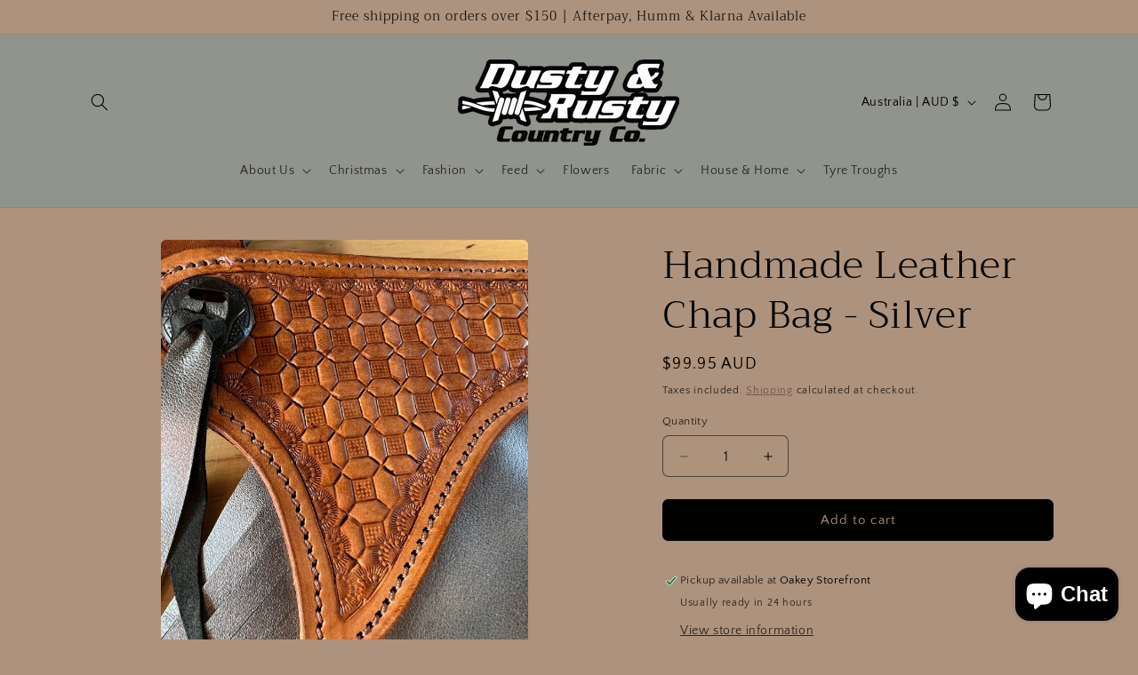

--- FILE ---
content_type: text/css
request_url: https://www.dustynrusty.com.au/cdn/shop/t/8/assets/component-localization-form.css?v=170315343355214948141755775400
body_size: 1165
content:
.localization-form{display:flex;flex-direction:column;flex:auto 1 0;padding:1rem;margin:0 auto}.localization-form:only-child{display:inline-flex;flex-wrap:wrap;flex:initial;padding:1rem 0}.localization-form:only-child .button,.localization-form:only-child .localization-form__select{margin:1rem 1rem .5rem;flex-grow:1}@media screen and (min-width: 750px){.localization-form{padding:1rem 2rem 1rem 0}.localization-form:first-of-type{padding-left:0}.localization-form:only-child{justify-content:start;width:auto;margin:0 1rem 0 0}.localization-form:only-child .button,.localization-form:only-child .localization-form__select{margin:1rem 0}}.localization-form .button{padding:1rem}.localization-form__currency{opacity:0;transition:opacity .15s cubic-bezier(.25,.46,.45,.94);white-space:nowrap;padding-right:1.7rem}@media screen and (max-width: 749px){.localization-form .button{word-break:break-all}.localization-form__currency{opacity:1}}.localization-form__select{border-radius:var(--inputs-radius-outset);position:relative;margin-bottom:1.5rem;padding-left:1rem;text-align:left;min-height:calc(4rem + var(--inputs-border-width) * 2);min-width:calc(7rem + var(--inputs-border-width) * 2)}.disclosure__button.localization-form__select{padding:calc(2rem + var(--inputs-border-width));background:rgb(var(--color-background))}.localization-form__select .icon-caret{position:absolute;content:"";height:.6rem;right:calc(var(--inputs-border-width) + 1.5rem);top:calc(50% - .2rem)}.localization-selector.link{text-decoration:none;appearance:none;-webkit-appearance:none;-moz-appearance:none;color:rgb(var(--color-foreground));width:100%;padding-right:4rem;padding-bottom:1.5rem}.disclosure .localization-form__select{padding-top:1.5rem}.localization-selector option{color:#000}.localization-selector+.disclosure__list-wrapper{opacity:1;animation:animateLocalization var(--duration-default) ease}.disclosure{position:relative}.disclosure__button{align-items:center;cursor:pointer;display:flex;height:4rem;padding:0 1.5rem;font-size:1.3rem;background-color:transparent}.disclosure__list-wrapper{border-width:var(--popup-border-width);border-style:solid;border-color:rgba(var(--color-foreground),var(--popup-border-opacity));overflow:hidden;position:absolute;bottom:100%;transform:translateY(-1rem);z-index:2;background-color:rgb(var(--color-background));border-radius:var(--popup-corner-radius);box-shadow:var(--popup-shadow-horizontal-offset) var(--popup-shadow-vertical-offset) var(--popup-shadow-blur-radius) rgba(var(--color-shadow),var(--popup-shadow-opacity));max-height:27.5rem}.disclosure__list{position:relative;overflow-y:auto;font-size:1.4rem;padding-bottom:.5rem;padding-top:.5rem;scroll-padding:.5rem 0;max-height:20.5rem;max-width:25.5rem;min-width:12rem;width:max-content}.country-selector__list{padding-bottom:.95rem;padding-top:0}.country-selector__list--with-multiple-currencies{width:25.5rem}.country-selector__close-button{display:none}.country-filter{display:flex;justify-content:end;align-items:center;gap:.5rem;padding:1.5rem 1.5rem .6rem;position:sticky;top:-.02rem;background-color:rgb(var(--color-background));z-index:6}.country-filter__input{min-width:200px}.country-filter__reset-button,.country-filter__search-icon{right:calc(var(--inputs-border-width));top:var(--inputs-border-width)}.country-filter__reset-button:not(:focus-visible):after,.country-filter__reset-button:not(:focus):after{display:block;height:calc(100% - 1.8rem);content:"";position:absolute;right:0}.country-filter__reset-button:focus,.country-filter__reset-button:focus-visible{background-color:rgb(var(--color-background));z-index:4}.country-filter__reset-button:not(:focus-visible):not(.focused){box-shadow:inherit;background-color:inherit}.country-filter__reset-button:hover .icon{transform:scale(1.07)}.country-filter__reset-button .icon.icon-close,.country-filter__search-icon .icon{height:1.8rem;width:1.8rem;stroke-width:.1rem}.country-filter__search-icon{transition:opacity var(--duration-short) ease,visibility var(--duration-short) ease;opacity:1;visibility:visible;pointer-events:none;cursor:text}.country-filter__search-icon--hidden{opacity:0;visibility:hidden}@media screen and (max-width: 749px){.disclosure__list-wrapper.country-selector:not([hidden])+.country-selector__overlay:empty{display:block}.country-selector__overlay{position:fixed;top:0;left:0;width:100%;height:100%;background-color:rgba(var(--color-foreground),.5);z-index:3;animation:animateLocalization var(--duration-default) ease}.disclosure__list-wrapper.country-selector{position:fixed;bottom:-1rem;left:0;width:100%;height:80%;max-height:80vh;border-radius:0;border:none;box-shadow:none;z-index:4}.disclosure__list.country-selector__list{max-height:85%;min-width:100%;margin-bottom:0;z-index:5}.country-selector__close-button.link{display:flex;justify-content:center;align-items:center;padding:0rem;background-color:transparent;height:4.4rem;width:4.4rem}.country-selector__close-button .icon{width:2rem;height:2rem}.country-filter{padding:1.5rem 2rem .6rem 1.5rem}}@media screen and (min-width: 750px){.country-filter--no-padding{padding:0}}.countries{padding-top:.6rem}.popular-countries{border-bottom:1px solid rgba(var(--color-foreground),.2);padding-bottom:.6rem;padding-top:.6rem}.disclosure__item{position:relative}.disclosure__link{display:grid;grid-template-columns:auto 1fr auto;gap:.5rem;padding:.9rem 1.5rem;text-decoration:none;line-height:calc(1 + .8 / var(--font-body-scale));color:rgba(var(--color-foreground),.75);word-break:break-word}.disclosure__link:hover{color:rgb(var(--color-foreground))}.disclosure__link .icon-checkmark{width:1rem;margin-right:.2rem}.disclosure__link:hover .localization-form__currency,.disclosure__link:focus-visible .localization-form__currency,.disclosure__link:focus .localization-form__currency{display:inline-block;opacity:1}.disclosure__button[aria-expanded=true] .icon-caret{transform:rotate(180deg)}.header-localization .localization-form:only-child{margin:0;padding:0}.header-localization .disclosure .localization-form__select{font-size:1.4rem;letter-spacing:.06rem;height:auto;min-height:initial;background:transparent}.header-localization .disclosure .localization-form__select:hover{text-decoration:underline}.header-localization .localization-form__select.link:after,.header-localization .localization-form__select.link:before{box-shadow:none}.header-localization .localization-form__select.link:focus-visible{outline:.2rem solid rgba(var(--color-foreground),.5);outline-offset:-.2rem;box-shadow:0 0 .2rem rgba(var(--color-foreground),.3)}.desktop-localization-wrapper{display:flex;flex-wrap:wrap;justify-content:flex-end}.desktop-localization-wrapper .localization-selector+.disclosure__list-wrapper{animation:animateMenuOpen var(--duration-default) ease}.desktop-localization-wrapper .localization-form:only-child{padding:0}.header-localization:not(.menu-drawer__localization){align-items:center}.js .header-localization:not(.menu-drawer__localization) .localization-form__select{padding:0 2.7rem 0 1.2rem;width:max-content;height:3.8rem}.header-localization:not(.menu-drawer__localization) .localization-form:only-child .localization-form__select{margin:0}.header-localization:not(.menu-drawer__localization).localization-form__select>span{max-width:20ch;white-space:nowrap;text-overflow:ellipsis;overflow:hidden}.header-localization:not(.menu-drawer__localization) localization-form:only-child .localization-form__select>span{max-width:26ch}.header-localization:not(.menu-drawer__localization) .localization-form__select .icon-caret{right:.8rem}.header-localization:not(.menu-drawer__localization) .disclosure__list-wrapper{bottom:initial;top:100%;right:0;transform:translateY(0)}@media screen and (min-width: 990px){.menu-drawer__localization{display:none}}.menu-drawer__localization localization-form{display:block}.menu-drawer__localization .localization-form__select{background-color:initial;margin-top:0;padding:1rem 3.6rem 1rem 0rem}.menu-drawer__localization .localization-form{padding:0}.menu-drawer__localization .localization-form:only-child .localization-form__select{margin:0}.menu-drawer__localization+.list-social{margin-top:1rem}.language-selector .disclosure__list{min-width:200px}
/*# sourceMappingURL=/cdn/shop/t/8/assets/component-localization-form.css.map?v=170315343355214948141755775400 */
